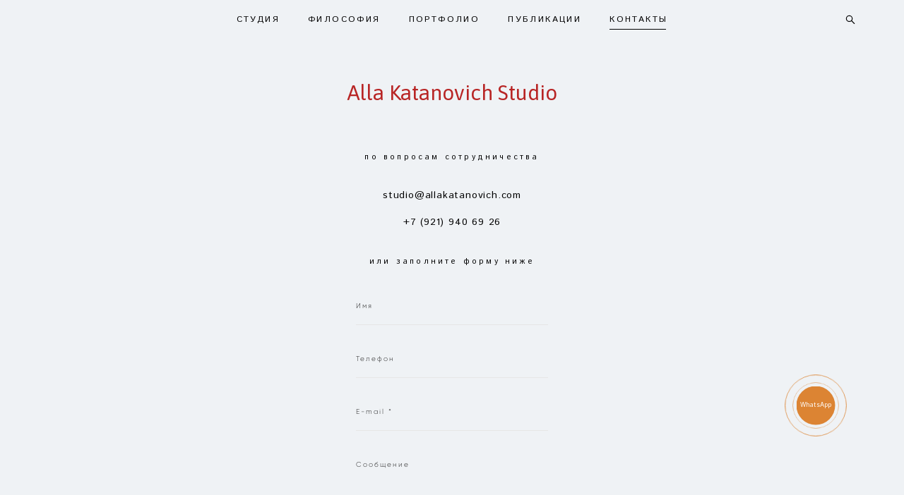

--- FILE ---
content_type: text/css
request_url: https://allakatanovich.com/css/css_user.css?v=46.1077
body_size: 588
content:
.whatsapp-button{position:fixed;right:70px;bottom:90px;transform:translate(-50%,-50%);background:#DC8433;border-radius:50%;width:55px;height:55px;color:#fff;text-align:center;line-height:53px;font-size:9px;z-index:9999}.whatsapp-button a{color:#fff}.whatsapp-button:before,.whatsapp-button:after{content:" ";display:block;position:absolute;border:50%;border:1px solid #DC8433;left:-20px;right:-20px;top:-20px;bottom:-20px;border-radius:50%;animation:animate 1.5s linear infinite;opacity:0;backface-visibility:hidden}.whatsapp-button:after{animation-delay:.5s}@keyframes animate{0%{transform:scale(.5);opacity:0}50%{opacity:1}100%{transform:scale(1.2);opacity:0}}@media (max-width :800px){.whatsapp-button{bottom:5px;left:70px}}